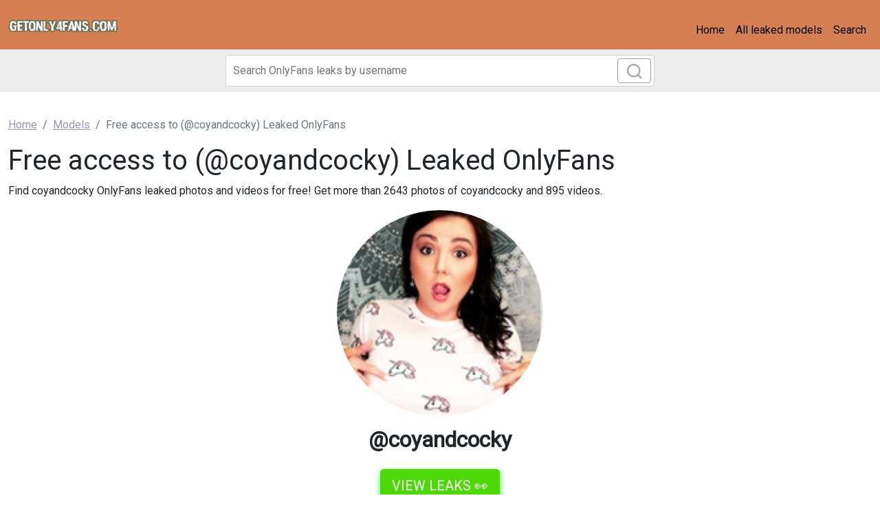

--- FILE ---
content_type: text/html; charset=UTF-8
request_url: https://getonly4fans.com/leak/coyandcocky-leaked-photos
body_size: 4196
content:
<!DOCTYPE html>
<html>
<head>
    <meta charset="utf-8">
    <meta http-equiv="X-UA-Compatible" content="IE=edge">

    
    <link type="application/opensearchdescription+xml" rel="search" href="/search.osdd"/>

    <script defer src="https://use.fontawesome.com/releases/v5.13.0/js/all.js"></script>
    <script type="text/javascript" src="https://cdn.jsdelivr.net/npm/lozad/dist/lozad.min.js"></script>
    <link href="https://fonts.googleapis.com/css?family=Roboto" rel="stylesheet">
    <link rel="stylesheet" href="/styles/style.css">

        <meta name="theme-color" content="#00aff0">
    <meta name="msapplication-navbutton-color" content="#00aff0">
    <meta name="apple-mobile-web-app-status-bar-style" content="#00aff0">

    <link rel="shortcut icon" href="/favicon.ico" type="image/x-icon">
    <link rel="icon" href="/favicon.ico" type="image/x-icon">

    <title>Free access to (@coyandcocky) Leaked OnlyFans - getonly4fans.com</title>
<meta name="description" content="Find coyandcocky OnlyFans leaked photos and videos for free! Get more than 2643 photos of coyandcocky and 895 videos.">
<meta name="viewport" content="width=device-width, minimum-scale=1, initial-scale=1">
<link rel="canonical" href="https://getonly4fans.com/leak/coyandcocky-leaked-photos">
<meta property="og:type" content="website">
<meta property="og:title" content="Free access to (@coyandcocky) Leaked OnlyFans">
<meta property="og:description" content="Find coyandcocky OnlyFans leaked photos and videos for free! Get more than 2643 photos of coyandcocky and 895 videos.">
<meta property="og:site_name" content="getonly4fans.com">
<meta property="og:image" content="https://getonly4fans.com/images/coyandcocky/coyandcocky_avatar.png">
<meta property="og:url" content="https://getonly4fans.com/leak/coyandcocky-leaked-photos">
<link rel="amphtml" href="https://getonly4fans.com/amp/leak/coyandcocky-leaked-photos">

        </head>
<body>
<nav class="navbar navbar-expand-lg text-dynamic bg-secondary">
    <div class="container-fluid">
        <a class="navbar-brand" href="/">
                            <img src="/img/logo.png" alt="getonly4fans.com Logo" width="160px">
                    </a>
                    <button class="navbar-toggler" type="button" data-bs-toggle="collapse"
                    data-bs-target="#navbarSupportedContent" aria-controls="navbarSupportedContent"
                    aria-expanded="false" aria-label="Toggle navigation">
                <span class="navbar-toggler-icon"></span>
            </button>
            <div class="collapse navbar-collapse" id="navbarSupportedContent">
                <ul class="navbar-nav ms-auto mb-2 mb-lg-0">
                    <li class="nav-item">
                        <a class="nav-link active text-dynamic-secondary" aria-current="page" href="/">Home</a>
                    </li>
                    <li class="nav-item">
                        <a class="nav-link text-dynamic-secondary" href="/leaks">All leaked models</a>
                    </li>
                    <li class="nav-item">
                        <a class="nav-link text-dynamic-secondary" href="/">Search</a>
                    </li>
                </ul>
            </div>
            </div>
</nav>


<div class="col-12" style="background-color: #ececec">
    <div class="justify-content-center">
        <div class="col-12 offset-md-3 col-md-6 offset-lg-3 col-lg-6 mobile-w100 p-1 mb-1">
            <form class="search-form form-inline m-1 d-flex position-relative" method="post" action="/search">
                <input class="form-control search-input" type="search" aria-label="Search" name="query" placeholder="Search OnlyFans leaks by username" required="" value="">
                <button class="btn btn-outline-primary position-absolute" type="submit">
                    <svg class="search-icon" width="23" height="23" viewBox="0 0 23 23" fill="none" xmlns="http://www.w3.org/2000/svg">
                        <circle cx="10.6957" cy="10.6957" r="8.69565" stroke="#AAAAAA" stroke-width="2.5"></circle>
                        <path d="M16.7826 16.7826L22 22" stroke="#AAAAAA" stroke-width="2.5"></path>
                    </svg>
                </button>
            </form>
        </div>
    </div>
</div>

<div class="container py-3">
    <div class="col-xs-12">
            <nav aria-label="breadcrumb">
        <ol class="breadcrumb mb-3 ">
                                                <li class="breadcrumb-item active">
                        <a href="/" class="text-info">
                            <span>Home</span>
                        </a>
                    </li>
                                                                <li class="breadcrumb-item active">
                        <a href="/leaks" class="text-info">
                            <span>Models</span>
                        </a>
                    </li>
                                                                <li class="breadcrumb-item active">
                        <span>Free access to (@coyandcocky) Leaked OnlyFans 

</span>
                    </li>
                                    </ol>
    </nav>
    </div>
    <div class="col-xs-12">
            <div class="row justify-content-center">
    <div class="col-md-12">
        <h1>Free access to (@coyandcocky) Leaked OnlyFans 

</h1>
        <p>Find coyandcocky OnlyFans leaked photos and videos for free! Get more than 2643 photos of coyandcocky and 895 videos. 

</p>
        <div>
                            <img style="display:block;margin:0 auto; border-radius: 50%; max-width: 300px;max-height:300px;object-fit:cover;width: 100%;margin-bottom: 40px;"
                     src="https://getonly4fans.com/images/coyandcocky/coyandcocky_avatar.png" alt="Leaked coyandcocky onlyfans leaked">
                        <h2 style="display: block;font-weight: bold;margin-top: -25px;text-align: center;">
                @coyandcocky</h2>

            <div class="text-center">
                <a href="/link/coyandcocky/out" rel="nofollow" rel="nofollow" class="btn btn-primary btn-lg text-uppercase my-3"
                   style="color: #fff;background-color: #4ed907;border-color: #4ed907;box-shadow: 0px 3px 10px #37ff3d;font-size: 20px;">
                    VIEW LEAKS 👀</a>
            </div>

            <h2>Where to get coyandcocky leaked content?</h2>
            <p>Get access to coyandcocky leaks using the button above</p>

            <h2>View coyandcocky (COY 🤠 Sext with me 🤠) Leaked Content for Free!</h2>
            <p>It's simple to get access to coyandcocky OnlyFans content for free. Just click on blurred
                photo or video below to open gallery.</p>

            <h2>Where to get coyandcocky leaked content?</h2>
            <p>Get access to coyandcocky leaks using the button above or below</p>
            <div class="text-center">
                <a href="/link/coyandcocky/out" rel="nofollow" rel="nofollow" class="btn btn-primary btn-lg text-uppercase my-3"
                   style="color: #fff;background-color: #4ed907;border-color: #4ed907;box-shadow: 0px 3px 10px #37ff3d;font-size: 20px;">
                    VIEW LEAKS 👀</a>
            </div>
                            <img style="display:block;margin:0 auto; border-radius: 50%; max-width: 300px;max-height:300px;object-fit:cover;width: 100%;margin-bottom: 40px;"
                     src="https://getonly4fans.com/images/coyandcocky/coyandcocky_header.png" alt="Leaked coyandcocky header onlyfans leaked">
            
            <h2>coyandcocky (COY 🤠 Sext with me 🤠) leaked content searches</h2>
            <ul>
                <li>COY 🤠 Sext with me 🤠 OnlyFans Leaks</li>
                <li>OnlyFans Leaks COY 🤠 Sext with me 🤠</li>
                <li>Leaked coyandcocky</li>
                <li>coyandcocky Leaked Videos</li>
                <li>COY 🤠 Sext with me 🤠 OnlyFans leaks</li>
                <li>Leaked content COY 🤠 Sext with me 🤠 OnlyFans</li>
                <li>Free coyandcocky OnlyFans</li>
                <li>Hacked COY 🤠 Sext with me 🤠 OnlyFans</li>
                <li>OnlyFans Leaks coyandcocky</li>
                <li>Download COY 🤠 Sext with me 🤠 OnlyFans</li>
            </ul>
            <h2>COY 🤠 Sext with me 🤠 (coyandcocky) OnlyFans Leaks UPDATED.</h2>
<p><strong>coyandcocky</strong> and <a href="/leak/sexiris-downloads">sexiris</a> have a lot of leaked content. We are trying our best to update the leaked content of coyandcocky.
Download COY 🤠 Sext with me 🤠 leaks content using our tool.
We offer COY 🤠 Sext with me 🤠 OnlyFans leaked free photos and videos, you can find list of available content of coyandcocky below. If you are interested in more similar content like coyandcocky, you might want to look at like <a href="/leak/cxxvz">cxxvz</a> as well. </p>
<h2>What are places where @coyandcocky content has been leaked to?</h2>
<p>If you compare coyandcocky to <a href="/leak/kittenleesioux">kittenleesioux</a>, the downloadable leaked content aren't available anywhere, yet. We support mega.co coyandcocky links, dropbox coyandcocky links and Google Drive coyandcocky links.
The leaked content from coyandcocky are easy to get from those sources. </p>
            <div style="text-align: center" class="my-3">
    <a style="text-decoration:none;" href="https://www.addtoany.com/share#url=https%3A%2F%2Fgetonly4fans.com%2Fleak%2Fcoyandcocky-leaked-photos&amp;title=" target="_blank">
                    <img src="https://static.addtoany.com/buttons/a2a.svg" width="32" height="32" style="background-color:royalblue">
            </a>
    <a style="text-decoration:none;" href="https://www.addtoany.com/add_to/facebook?linkurl=https%3A%2F%2Fgetonly4fans.com%2Fleak%2Fcoyandcocky-leaked-photos&amp;linkname=" target="_blank">
                    <img src="https://static.addtoany.com/buttons/facebook.svg" width="32" height="32" style="background-color:#1877f2">
            </a>
    <a style="text-decoration:none;" href="https://www.addtoany.com/add_to/twitter?linkurl=https%3A%2F%2Fgetonly4fans.com%2Fleak%2Fcoyandcocky-leaked-photos&amp;linkname=" target="_blank">
                    <img src="https://static.addtoany.com/buttons/twitter.svg" width="32" height="32" style="background-color:rgb(29, 155, 240)">
            </a>
    <a style="text-decoration:none;" href="https://www.addtoany.com/add_to/pinterest?linkurl=https%3A%2F%2Fgetonly4fans.com%2Fleak%2Fcoyandcocky-leaked-photos&amp;linkname=" target="_blank">
                    <img src="https://static.addtoany.com/buttons/pinterest.svg" width="32" height="32" style="background-color:rgb(189, 8, 28)">
            </a>
    <a style="text-decoration:none;" href="https://www.addtoany.com/add_to/whatsapp?linkurl=https%3A%2F%2Fgetonly4fans.com%2Fleak%2Fcoyandcocky-leaked-photos&amp;linkname=" target="_blank">
                    <img src="https://static.addtoany.com/buttons/whatsapp.svg" width="32" height="32" style="background-color:rgb(18, 175, 10)">
            </a>
    <a style="text-decoration:none;" href="https://www.addtoany.com/add_to/telegram?linkurl=https%3A%2F%2Fgetonly4fans.com%2Fleak%2Fcoyandcocky-leaked-photos&amp;linkname=" target="_blank">
                    <img src="https://static.addtoany.com/buttons/telegram.svg" width="32" height="32" style="background-color:rgb(44, 165, 224)">
            </a>
    <a style="text-decoration:none;" href="https://www.addtoany.com/add_to/reddit?linkurl=https%3A%2F%2Fgetonly4fans.com%2Fleak%2Fcoyandcocky-leaked-photos&amp;linkname=" target="_blank">
                    <img src="https://static.addtoany.com/buttons/reddit.svg" width="32" height="32" style="background-color:rgb(255, 69, 0)">
            </a>
    <a style="text-decoration:none;" href="https://www.addtoany.com/add_to/blogger?linkurl=https%3A%2F%2Fgetonly4fans.com%2Fleak%2Fcoyandcocky-leaked-photos&amp;linkname=" target="_blank">
                    <img src="https://static.addtoany.com/buttons/blogger.svg" width="32" height="32" style="background-color:rgb(253, 163, 82)">
            </a>
    <a style="text-decoration:none;" href="https://www.addtoany.com/add_to/tumblr?linkurl=https%3A%2F%2Fgetonly4fans.com%2Fleak%2Fcoyandcocky-leaked-photos&amp;linkname=" target="_blank">
                    <img src="https://static.addtoany.com/buttons/tumblr.svg" width="32" height="32" style="background-color:rgb(53, 70, 92)">
            </a>
    <a style="text-decoration:none;" href="https://www.addtoany.com/add_to/wordpress?linkurl=https%3A%2F%2Fgetonly4fans.com%2Fleak%2Fcoyandcocky-leaked-photos&amp;linkname=" target="_blank">
                    <img src="https://static.addtoany.com/buttons/wordpress.svg" width="32" height="32" style="background-color:rgb(70, 70, 70)">
            </a>
    <a style="text-decoration:none;" href="https://www.addtoany.com/add_to/copy_link?linkurl=https%3A%2F%2Fgetonly4fans.com%2Fleak%2Fcoyandcocky-leaked-photos&amp;linkname=" target="_blank">
                    <img src="https://static.addtoany.com/buttons/link.svg" width="32" height="32" style="background-color:rgb(1, 102, 255)">
            </a>
</div>
            <div class="text-center">
                <a href="/link/coyandcocky/out" rel="nofollow" rel="nofollow" class="btn btn-primary btn-lg text-uppercase my-3"
                   style="color: #fff;background-color: #4ed907;border-color: #4ed907;box-shadow: 0px 3px 10px #37ff3d;font-size: 20px;">
                    VIEW LEAKS 👀</a>
            </div>
            <h2>How to view coyandcocky leaks for free</h2>
            <p>Click on the button above to see coyandcocky leaks for free.</p>
            <h2>coyandcocky Related Keywords</h2>
            <ol>
                <li>coyandcocky OnlyFans Leaks</li>
                <li>OnlyFans Leaks coyandcocky</li>
                <li>Leaked COY 🤠 Sext with me 🤠</li>
                <li>COY 🤠 Sext with me 🤠 Leaked Videos</li>
                <li>coyandcocky OnlyFans leaks</li>
                <li>Leaked content coyandcocky OnlyFans</li>
                <li>Free COY 🤠 Sext with me 🤠 OnlyFans</li>
                <li>Hacked coyandcocky OnlyFans</li>
                <li>OnlyFans Leaks COY 🤠 Sext with me 🤠</li>
                <li>Download coyandcocky OnlyFans</li>
            </ol>

        </div>
        <div class="related-posts mt-4">
            <h2 class="mb-4 text-center fs-4">More leaks like coyandcocky</h2>
            <div class="row">
                                    <div class="col-6 col-md-4 col-lg-4 mb-3">
                        <div class="of-card shadow-sm" style="background-color: #fff">
    <div class="of-user">
        <a href="/leak/oliveira-free">
            <div class="of-user__cover-wrapper">
                <img src="https://getonly4fans.com/images/oliveira/oliveira_header.png" alt="Header of oliveira" class="of-user__cover"></div>
            <div class="of-user__content">
                <div class="of-user__avatar">
                    <span class="g-avatar m-border-line online_status_class m-w150 text-center">
                        <img src="https://getonly4fans.com/images/oliveira/oliveira_avatar.png" alt="Oliveira oliveira Leaks OnlyFans 

 profile picture">
                    </span>
                </div>
                <div class="b-username-row">
                    <div class="b-username m-like-link">
                        <div class="g-user-username">@oliveira</div>
                    </div>
                </div>
            </div>
        </a>
    </div>
    <div class="of-user__body p-3">
        <a href="/leak/oliveira-free">
            <h2 class="of-card-description mb-3">Oliveira oliveira Leaks OnlyFans 

</h2>
            <span class="btn btn-primary">View 81 photos and videos</span>
        </a>
    </div>
</div>

                    </div>
                                    <div class="col-6 col-md-4 col-lg-4 mb-3">
                        <div class="of-card shadow-sm" style="background-color: #fff">
    <div class="of-user">
        <a href="/leak/flirtycple-downloads">
            <div class="of-user__cover-wrapper">
                <img src="https://getonly4fans.com/images/flirtycple/flirtycple_header.png" alt="Header of flirtycple" class="of-user__cover"></div>
            <div class="of-user__content">
                <div class="of-user__avatar">
                    <span class="g-avatar m-border-line online_status_class m-w150 text-center">
                        <img src="https://getonly4fans.com/images/flirtycple/flirtycple_avatar.png" alt="flirtycple (Flirtycple) OnlyFans Leaked Videos and Pictures 

 profile picture">
                    </span>
                </div>
                <div class="b-username-row">
                    <div class="b-username m-like-link">
                        <div class="g-user-username">@flirtycple</div>
                    </div>
                </div>
            </div>
        </a>
    </div>
    <div class="of-user__body p-3">
        <a href="/leak/flirtycple-downloads">
            <h2 class="of-card-description mb-3">flirtycple (Flirtycple) OnlyFans Leaked Videos and Pictures 

</h2>
            <span class="btn btn-primary">View 81 photos and videos</span>
        </a>
    </div>
</div>

                    </div>
                                    <div class="col-6 col-md-4 col-lg-4 mb-3">
                        <div class="of-card shadow-sm" style="background-color: #fff">
    <div class="of-user">
        <a href="/leak/perky-free-content">
            <div class="of-user__cover-wrapper">
                <img src="https://getonly4fans.com/images/perky/perky_header.png" alt="Header of perky" class="of-user__cover"></div>
            <div class="of-user__content">
                <div class="of-user__avatar">
                    <span class="g-avatar m-border-line online_status_class m-w150 text-center">
                        <img src="https://getonly4fans.com/images/perky/perky_avatar.png" alt="Eoin Morgan perky Leaks OnlyFans 

 profile picture">
                    </span>
                </div>
                <div class="b-username-row">
                    <div class="b-username m-like-link">
                        <div class="g-user-username">@perky</div>
                    </div>
                </div>
            </div>
        </a>
    </div>
    <div class="of-user__body p-3">
        <a href="/leak/perky-free-content">
            <h2 class="of-card-description mb-3">Eoin Morgan perky Leaks OnlyFans 

</h2>
            <span class="btn btn-primary">View 81 photos and videos</span>
        </a>
    </div>
</div>

                    </div>
                                    <div class="col-6 col-md-4 col-lg-4 mb-3">
                        <div class="of-card shadow-sm" style="background-color: #fff">
    <div class="of-user">
        <a href="/leak/stellar-free">
            <div class="of-user__cover-wrapper">
                <img src="https://getonly4fans.com/images/stellar/stellar_header.png" alt="Header of stellar" class="of-user__cover"></div>
            <div class="of-user__content">
                <div class="of-user__avatar">
                    <span class="g-avatar m-border-line online_status_class m-w150 text-center">
                        <img src="https://getonly4fans.com/images/stellar/stellar_avatar.png" alt="Download stellar OnlyFans content for free 

 profile picture">
                    </span>
                </div>
                <div class="b-username-row">
                    <div class="b-username m-like-link">
                        <div class="g-user-username">@stellar</div>
                    </div>
                </div>
            </div>
        </a>
    </div>
    <div class="of-user__body p-3">
        <a href="/leak/stellar-free">
            <h2 class="of-card-description mb-3">Download stellar OnlyFans content for free 

</h2>
            <span class="btn btn-primary">View 81 photos and videos</span>
        </a>
    </div>
</div>

                    </div>
                                    <div class="col-6 col-md-4 col-lg-4 mb-3">
                        <div class="of-card shadow-sm" style="background-color: #fff">
    <div class="of-user">
        <a href="/leak/kinglbc-downloads">
            <div class="of-user__cover-wrapper">
                <img src="https://getonly4fans.com/images/kinglbc/kinglbc_header.png" alt="Header of kinglbc" class="of-user__cover"></div>
            <div class="of-user__content">
                <div class="of-user__avatar">
                    <span class="g-avatar m-border-line online_status_class m-w150 text-center">
                        <img src="https://getonly4fans.com/images/kinglbc/kinglbc_avatar.png" alt="kinglbc (KingLABoy) free OnlyFans Leaked Content 

 profile picture">
                    </span>
                </div>
                <div class="b-username-row">
                    <div class="b-username m-like-link">
                        <div class="g-user-username">@kinglbc</div>
                    </div>
                </div>
            </div>
        </a>
    </div>
    <div class="of-user__body p-3">
        <a href="/leak/kinglbc-downloads">
            <h2 class="of-card-description mb-3">kinglbc (KingLABoy) free OnlyFans Leaked Content 

</h2>
            <span class="btn btn-primary">View 81 photos and videos</span>
        </a>
    </div>
</div>

                    </div>
                                    <div class="col-6 col-md-4 col-lg-4 mb-3">
                        <div class="of-card shadow-sm" style="background-color: #fff">
    <div class="of-user">
        <a href="/leak/roxxy-leaked-photos">
            <div class="of-user__cover-wrapper">
                <img src="https://getonly4fans.com/images/roxxy/roxxy_header.png" alt="Header of roxxy" class="of-user__cover"></div>
            <div class="of-user__content">
                <div class="of-user__avatar">
                    <span class="g-avatar m-border-line online_status_class m-w150 text-center">
                        <img src="https://getonly4fans.com/images/roxxy/roxxy_avatar.png" alt="Free access to roxxy Leaks OnlyFans 

 profile picture">
                    </span>
                </div>
                <div class="b-username-row">
                    <div class="b-username m-like-link">
                        <div class="g-user-username">@roxxy</div>
                    </div>
                </div>
            </div>
        </a>
    </div>
    <div class="of-user__body p-3">
        <a href="/leak/roxxy-leaked-photos">
            <h2 class="of-card-description mb-3">Free access to roxxy Leaks OnlyFans 

</h2>
            <span class="btn btn-primary">View 81 photos and videos</span>
        </a>
    </div>
</div>

                    </div>
                            </div>
        </div>
    </div>
</div>

    </div>
</div>

<footer class="bg-primary">
    <div class="container">
        <div class="d-flex flex-wrap justify-content-between align-items-center py-3">
            <div class="col-md-4 d-flex align-items-center">
                <a href="/" class="mb-3 me-2 mb-md-0 text-decoration-none lh-1">
                                            <img src="/img/logo.png" alt="getonly4fans.com" width="80px">
                                    </a>
                <span class="text-dynamic">© 2022 getonly4fans.com</span>
            </div>

            <ul class="nav col-md-4 justify-content-end list-unstyled d-flex">
                <li class="nav-item"><a class="nav-link text-dynamic px-2" href="/leaks">Models</a></li>
                <li class="nav-item"><a class="nav-link text-dynamic px-2" href="/sitemap">Sitemap</a></li>
            </ul>
        </div>
    </div>
</footer>

<script src="https://cdn.jsdelivr.net/npm/bootstrap@5.0.2/dist/js/bootstrap.bundle.min.js" integrity="sha384-MrcW6ZMFYlzcLA8Nl+NtUVF0sA7MsXsP1UyJoMp4YLEuNSfAP+JcXn/tWtIaxVXM" crossorigin="anonymous"></script>
<script src="https://cdnjs.cloudflare.com/ajax/libs/jquery/3.5.1/jquery.min.js"></script>

<script defer data-domain="getonly4fans.com" src="https://xnalytixs.com/js/plausible.js"></script>

</body>
</html>
